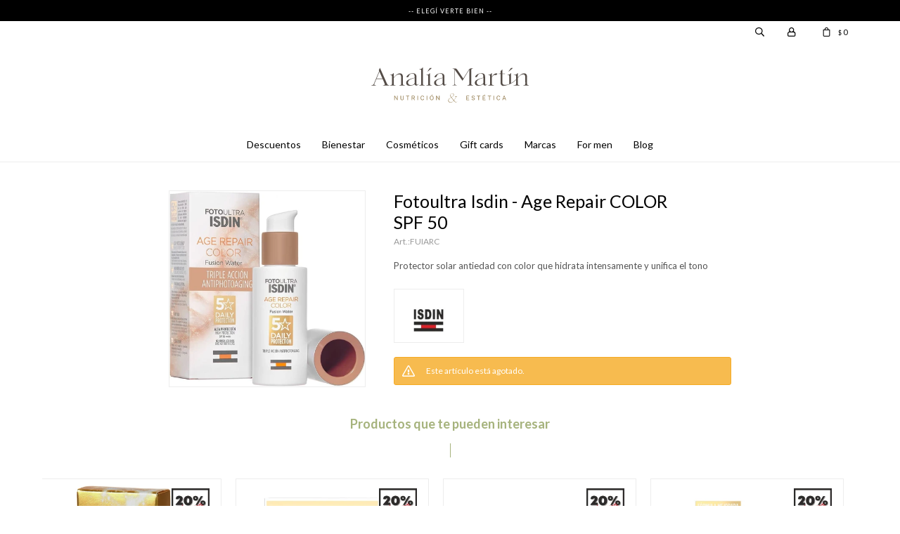

--- FILE ---
content_type: text/html; charset=utf-8
request_url: https://www.analiamartin.com.uy/catalogo/fotoultra-isdin-age-repair-color-spf-50_FUIARC_FUIARC
body_size: 7707
content:
 <!DOCTYPE html> <html lang="es" class="no-js"> <head itemscope itemtype="http://schema.org/WebSite"> <meta charset="utf-8" /> <script> const GOOGLE_MAPS_CHANNEL_ID = '38'; </script> <link rel='preconnect' href='https://f.fcdn.app' /> <link rel='preconnect' href='https://fonts.googleapis.com' /> <link rel='preconnect' href='https://www.facebook.com' /> <link rel='preconnect' href='https://www.google-analytics.com' /> <link rel="dns-prefetch" href="https://cdnjs.cloudflare.com" /> <title itemprop='name'>Fotoultra Isdin - Age Repair COLOR SPF 50 — Analía Martín</title> <meta name="description" content="Protector solar antiedad con color que hidrata intensamente y unifica el tono" /> <meta name="keywords" content="" /> <link itemprop="url" rel="canonical" href="https://www.analiamartin.com.uy/catalogo/fotoultra-isdin-age-repair-color-spf-50_FUIARC_FUIARC" /> <meta property="og:title" content="Fotoultra Isdin - Age Repair COLOR SPF 50 — Analía Martín" /><meta property="og:description" content="Protector solar antiedad con color que hidrata intensamente y unifica el tono" /><meta property="og:type" content="product" /><meta property="og:image" content="https://f.fcdn.app/imgs/df3a1c/www.analiamartin.com.uy/anamuy/4602/webp/catalogo/FUIARC_FUIARC_1/460x460/fotoultra-isdin-age-repair-color-spf-50-fotoultra-isdin-age-repair-color-spf-50.jpg"/><meta property="og:url" content="https://www.analiamartin.com.uy/catalogo/fotoultra-isdin-age-repair-color-spf-50_FUIARC_FUIARC" /><meta property="og:site_name" content="Analía Martín" /> <meta name='twitter:description' content='Protector solar antiedad con color que hidrata intensamente y unifica el tono' /> <meta name='twitter:image' content='https://f.fcdn.app/imgs/df3a1c/www.analiamartin.com.uy/anamuy/4602/webp/catalogo/FUIARC_FUIARC_1/460x460/fotoultra-isdin-age-repair-color-spf-50-fotoultra-isdin-age-repair-color-spf-50.jpg' /> <meta name='twitter:url' content='https://www.analiamartin.com.uy/catalogo/fotoultra-isdin-age-repair-color-spf-50_FUIARC_FUIARC' /> <meta name='twitter:card' content='summary' /> <meta name='twitter:title' content='Fotoultra Isdin - Age Repair COLOR SPF 50 — Analía Martín' /> <script>document.getElementsByTagName('html')[0].setAttribute('class', 'js ' + ('ontouchstart' in window || navigator.msMaxTouchPoints ? 'is-touch' : 'no-touch'));</script> <script> var FN_TC = { M1 : 39.11, M2 : 1 }; </script> <meta id='viewportMetaTag' name="viewport" content="width=device-width, initial-scale=1.0, maximum-scale=1,user-scalable=no"> <link rel="shortcut icon" href="https://f.fcdn.app/assets/commerce/www.analiamartin.com.uy/4f55_aa21/public/web/favicon.ico" /> <link rel="apple-itouch-icon" href="https://f.fcdn.app/assets/commerce/www.analiamartin.com.uy/6025_9cb0/public/web/favicon.png" /> <link rel="preconnect" href="https://fonts.googleapis.com"> <link rel="preconnect" href="https://fonts.gstatic.com" crossorigin> <link href="https://fonts.googleapis.com/css2?family=Lato:wght@300;400;700&display=swap" rel="stylesheet"> <link href="https://f.fcdn.app/assets/commerce/www.analiamartin.com.uy/0000_d74c/s.00170235038251222283035849856834.css" rel="stylesheet"/> <script src="https://f.fcdn.app/assets/commerce/www.analiamartin.com.uy/0000_d74c/s.52365157420190948797424772751286.js"></script> <!--[if lt IE 9]> <script type="text/javascript" src="https://cdnjs.cloudflare.com/ajax/libs/html5shiv/3.7.3/html5shiv.js"></script> <![endif]--> <link rel="manifest" href="https://f.fcdn.app/assets/manifest.json" /> </head> <body id='pgCatalogoDetalle' class='headerMenuFullWidthCenter footer2 headerSubMenuFade buscadorLayer compraSlide compraLeft filtrosFixed fichaMobileFixedActions layout03'> <div data-id="6" data-area="Top" class="banner">-- Elegí verte bien --</div> <script> (function (d, s, id) { var js, fjs = d.getElementsByTagName(s)[0]; if (d.getElementById(id)) return; js = d.createElement(s); js.id = id; js.setAttribute('defer', 'defer'); /* */ js.src = 'https://connect.facebook.net/es_LA/sdk/xfbml.js#xfbml=1&version=v3.0&autoLogAppEvents=1'; /* */ fjs.parentNode.insertBefore(js, fjs); }(document, 'script', 'facebook-jssdk')); </script> <script> window.fbAsyncInit = function () { FB.init({ appId: '573964354040413', autoLogAppEvents: true, xfbml: true, version: 'v3.0' }); }; var FBLogin = new (function () { var $frmLogin = null; var reRequest = false; var setMensajeError = function (msj) { var $frm = getFrmLogin(); if ($frm != null) { var $divMsj = $('.msg.err:first', $frm); if ($divMsj.length == 0) { $divMsj = $('<div class="msg err"><p></p></div>'); $divMsj.insertBefore($('.fld-grp:first', $frm)); } $('p:first', $divMsj).text(msj); } }; var getFrmLogin = function () { if ($frmLogin == null) { $frmLogin = $('#frmLogin'); if ($frmLogin.length == 0) { $frmLogin = null; } } return $frmLogin; }; var login = function () { var opt = { scope: 'public_profile,email' }; if (reRequest === true) { opt.auth_type = 'rerequest'; } FB.login(function (response) { if (response.status === 'connected') { $.ajax({ url: 'https://www.analiamartin.com.uy/ajax?service=login-fb', data: { tk: response.authResponse.accessToken }, dataType: 'json', success: function (json) { if (json.logged == true) { location.href = location.href.replace(/#.*/, ''); } else if (json.scope != undefined) { setMensajeError(json.msj); if (reRequest == false) { reRequest = true; login(); } } } }); } }, opt); }; this.login = function () { login(); }; $(function () { $('body:first').on('click', '.btnLoginFacebook', function (e) { e.preventDefault(); try { FBLogin.login(); } catch (e) { } }); }); })(); </script> <div id="pre"> <div id="wrapper"> <header id="header" role="banner"> <div class="cnt"> <div id="logo"><a href="/"><img src="https://f.fcdn.app/assets/commerce/www.analiamartin.com.uy/63d5_0862/public/web/img/logo.svg" alt="Analía Martín" /></a></div> <nav id="menu" data-fn="fnMainMenu"> <ul class="lst main"> <li class="it new-in"> <a target="_self" href="https://www.analiamartin.com.uy/new-in" class="tit">Descuentos</a> </li> <li class="it bienestar"> <a target="_self" href="https://www.analiamartin.com.uy/bienestar" class="tit">Bienestar</a> <div class="subMenu"> <div class="cnt"> <ul> <li class=" productos"><a target="_self" href="https://www.analiamartin.com.uy/bienestar/productos" class="tit">Productos</a></li> </ul> </div> </div> </li> <li class="it cosmeticos"> <a target="_self" href="https://www.analiamartin.com.uy/cosmeticos" class="tit">Cosméticos</a> <div class="subMenu"> <div class="cnt"> <ul> <li class=" rostro"><a target="_self" href="https://www.analiamartin.com.uy/cosmeticos/rostro" class="tit">Rostro</a></li> <li class=" cuerpo"><a target="_self" href="https://www.analiamartin.com.uy/cosmeticos/cuerpo" class="tit">Cuerpo</a></li> </ul> </div> </div> </li> <li class="it gift-cards"> <a target="_self" href="https://www.analiamartin.com.uy/gift-cards" class="tit">Gift cards</a> <div class="subMenu"> <div class="cnt"> <ul> <li class=" faciales"><a target="_self" href="https://www.analiamartin.com.uy/gift-cards/faciales" class="tit">Faciales</a></li> <li class=" corporales"><a target="_self" href="https://www.analiamartin.com.uy/gift-cards/corporales" class="tit">Corporales</a></li> </ul> </div> </div> </li> <li class="it "> <a target="_self" href="javascript:;" class="tit">Marcas</a> <div class="subMenu"> <div class="cnt"> <ul> <li class=" am-bienestar"><a target="_self" href="https://www.analiamartin.com.uy/am-bienestar" class="tit">AM Bienestar</a></li> <li class=" am-servicios"><a target="_self" href="https://www.analiamartin.com.uy/am-servicios" class="tit">AM Servicios</a></li> <li class=" germaine-de-capuccini"><a target="_self" href="https://www.analiamartin.com.uy/germaine-de-capuccini" class="tit">Germaine de Capuccini</a></li> </ul> </div> </div> </li> <li class="it for-men"> <a target="_self" href="https://www.analiamartin.com.uy/for-men" class="tit">For men</a> </li> <li class="it "> <a target="_self" href="https://www.analiamartin.com.uy/blog" class="tit">Blog</a> </li> </ul> </nav> <div class="toolsItem frmBusqueda" data-version='1'> <button type="button" class="btnItem btnMostrarBuscador"> <span class="ico"></span> <span class="txt"></span> </button> <form action="/catalogo"> <div class="cnt"> <span class="btnCerrar"> <span class="ico"></span> <span class="txt"></span> </span> <label class="lbl"> <b>Buscar productos</b> <input maxlength="48" required="" autocomplete="off" type="search" name="q" placeholder="Buscar productos..." /> </label> <button class="btnBuscar" type="submit"> <span class="ico"></span> <span class="txt"></span> </button> </div> </form> </div> <div class="toolsItem accesoMiCuentaCnt" data-logged="off" data-version='1'> <a href="/mi-cuenta" class="btnItem btnMiCuenta"> <span class="ico"></span> <span class="txt"></span> <span class="usuario"> <span class="nombre"></span> <span class="apellido"></span> </span> </a> <div class="miCuentaMenu"> <ul class="lst"> <li class="it"><a href='/mi-cuenta/mis-datos' class="tit" >Mis datos</a></li> <li class="it"><a href='/mi-cuenta/direcciones' class="tit" >Mis direcciones</a></li> <li class="it"><a href='/mi-cuenta/compras' class="tit" >Mis compras</a></li> <li class="it"><a href='/mi-cuenta/wish-list' class="tit" >Wish List</a></li> <li class="it itSalir"><a href='/salir' class="tit" >Salir</a></li> </ul> </div> </div> <div id="miCompra" data-show="off" data-fn="fnMiCompra" class="toolsItem" data-version="1"> </div> <div id="infoTop"><span class="tel">2714 18 74 - 099 215 510 (whatsapp)</span> <span class="info">Lunes a viernes de 9 a 21 horas y sábados de 9 a 13 horas.</span></div> <a id="btnMainMenuMobile" href="javascript:mainMenuMobile.show();"><span class="ico">&#59421;</span><span class="txt">Menú</span></a> </div> </header> <!-- end:header --> <div data-id="6" data-area="Top" class="banner">-- Elegí verte bien --</div> <div id="central"> <section id="main" role="main"> <div id="fichaProducto" class="" data-tit="Fotoultra Isdin - Age Repair COLOR SPF 50" data-totImagenes="1" data-agotado="on"> <div class="cnt"> <div id="imagenes"> <img loading='lazy' src='//f.fcdn.app/imgs/df3a1c/www.analiamartin.com.uy/anamuy/4602/webp/catalogo/FUIARC_FUIARC_1/460x460/fotoultra-isdin-age-repair-color-spf-50-fotoultra-isdin-age-repair-color-spf-50.jpg' alt='Fotoultra Isdin - Age Repair COLOR SPF 50 Fotoultra Isdin - Age Repair COLOR SPF 50' width='460' height='460' /> </div> <div class="hdr"> <h1 class="tit">Fotoultra Isdin - Age Repair COLOR SPF 50</h1> <div class="cod">FUIARC</div> </div> <div class="desc"> <p>Protector solar antiedad con color que hidrata intensamente y unifica el tono</p> </div> <div style="display: none;" id="_jsonDataFicha_"> {"sku":{"fen":"1:FUIARC:FUIARC:U:1","com":"FUIARC::U"},"producto":{"codigo":"FUIARC","nombre":"Fotoultra Isdin - Age Repair COLOR SPF 50","categoria":"Cosm\u00e9ticos > Rostro","marca":"ISDIN"},"variante":{"codigo":"FUIARC","codigoCompleto":"FUIARCFUIARC","nombre":"Fotoultra Isdin - Age Repair COLOR SPF 50","nombreCompleto":"Fotoultra Isdin - Age Repair COLOR SPF 50","img":{"u":"\/\/f.fcdn.app\/imgs\/a97514\/www.analiamartin.com.uy\/anamuy\/4602\/webp\/catalogo\/FUIARC_FUIARC_1\/1024-1024\/fotoultra-isdin-age-repair-color-spf-50-fotoultra-isdin-age-repair-color-spf-50.jpg"},"url":"https:\/\/www.analiamartin.com.uy\/catalogo\/fotoultra-isdin-age-repair-color-spf-50_FUIARC_FUIARC","tieneStock":false,"ordenVariante":"999"},"nomPresentacion":"Talle \u00fanico","nombre":"Fotoultra Isdin - Age Repair COLOR SPF 50","nombreCompleto":"Fotoultra Isdin - Age Repair COLOR SPF 50","precioMonto":4425,"moneda":{"nom":"M1","nro":858,"cod":"UYU","sim":"$"},"sale":false,"outlet":false,"nuevo":false,"carac":{"objetivo":"Hidrataci\u00f3n, Rejuvenecimiento","presentacion":"Emulsi\u00f3n","proteccion":"50, Con color"}} </div> <div class="logoMarca"><img loading='lazy' src='//f.fcdn.app/imgs/961e93/www.analiamartin.com.uy/anamuy/a1d6/webp/marcas/isdin/100x70/isdin' alt='ISDIN' width='100' height='70' /></div> <div class="msg warn"> <p>Este artículo está agotado.</p> </div> </div> <div class="nav" id="blkProductosRelacionados" data-fn="fnSwiperSlider" data-breakpoints-slides='[2,3,4]' data-breakpoints-spacing='[10,15,20]'> <div class="swiper blkProductos"> <div class="hdr"> <div class="tit">Productos que te pueden interesar</div> </div> <div class="cnt"> <div class='articleList aListProductos ' data-tot='6' data-totAbs='0' data-cargarVariantes='0'><div class='it rebajado descuento' data-disp='1' data-codProd='IF' data-codVar='IF' data-im='//f.fcdn.app/assets/nd.png'><div class='cnt'><a class="img" href="https://www.analiamartin.com.uy/catalogo/isdin-instant-flash-1-unidad_IF_IF" title="ISDIN Instant Flash 1 unidad"> <div class="cocardas"><div class="ctm"><div class="ico promo promo70" data-id="70"><img loading='lazy' src='//f.fcdn.app/imgs/52d9a5/www.analiamartin.com.uy/anamuy/574d/webp/promociones/195/100-100/2-1.png' alt='ISDIN 20% OFF' /><span class="por fn-hidden"><span class=int>20</span></span></div></div></div> <img loading='lazy' src='//f.fcdn.app/imgs/e1aad7/www.analiamartin.com.uy/anamuy/878f/webp/catalogo/IF_IF_1/460x460/isdin-instant-flash-1-unidad-isdin-instant-flash-1-unidad.jpg' alt='ISDIN Instant Flash 1 unidad ISDIN Instant Flash 1 unidad' width='460' height='460' /> <span data-fn="fnLoadImg" data-src="//f.fcdn.app/imgs/344e51/www.analiamartin.com.uy/anamuy/c9a8/webp/catalogo/IF_IF_2/460x460/isdin-instant-flash-1-unidad-isdin-instant-flash-1-unidad.jpg" data-alt="" data-w="460" data-h="460"></span> </a> <div class="info"> <a class="tit" href="https://www.analiamartin.com.uy/catalogo/isdin-instant-flash-1-unidad_IF_IF" title="ISDIN Instant Flash 1 unidad">ISDIN Instant Flash 1 unidad</a> <div class="precios"> <strong class="precio venta"><span class="sim">$</span> <span class="monto">1.352</span></strong> <del class="precio lista"><span class="sim">$</span> <span class="monto">1.690</span></del> </div> <span class="porcRebaja"><span class="aux"><span class=int>20</span></span></span> <!--<button class="btn btn01 btnComprar" onclick="miCompra.agregarArticulo('1:IF:IF:U:1',1)" data-sku="1:IF:IF:U:1"><span></span></button>--> <div class="variantes"></div> <!--<div class="marca">ISDIN</div>--> <!--<div class="desc">Sérum con efecto lifting inmediato que reduce los signos de la fatiga</div>--> </div><input type="hidden" class="json" style="display:none" value="{&quot;sku&quot;:{&quot;fen&quot;:&quot;1:IF:IF:U:1&quot;,&quot;com&quot;:&quot;IF::U&quot;},&quot;producto&quot;:{&quot;codigo&quot;:&quot;IF&quot;,&quot;nombre&quot;:&quot;ISDIN Instant Flash 1 unidad&quot;,&quot;categoria&quot;:&quot;Cosm\u00e9ticos &gt; Rostro&quot;,&quot;marca&quot;:&quot;ISDIN&quot;},&quot;variante&quot;:{&quot;codigo&quot;:&quot;IF&quot;,&quot;codigoCompleto&quot;:&quot;IFIF&quot;,&quot;nombre&quot;:&quot;ISDIN Instant Flash 1 unidad&quot;,&quot;nombreCompleto&quot;:&quot;ISDIN Instant Flash 1 unidad&quot;,&quot;img&quot;:{&quot;u&quot;:&quot;\/\/f.fcdn.app\/imgs\/64c852\/www.analiamartin.com.uy\/anamuy\/878f\/webp\/catalogo\/IF_IF_1\/1024-1024\/isdin-instant-flash-1-unidad-isdin-instant-flash-1-unidad.jpg&quot;},&quot;url&quot;:&quot;https:\/\/www.analiamartin.com.uy\/catalogo\/isdin-instant-flash-1-unidad_IF_IF&quot;,&quot;tieneStock&quot;:false,&quot;ordenVariante&quot;:&quot;999&quot;},&quot;nomPresentacion&quot;:&quot;Talle \u00fanico&quot;,&quot;nombre&quot;:&quot;ISDIN Instant Flash 1 unidad&quot;,&quot;nombreCompleto&quot;:&quot;ISDIN Instant Flash 1 unidad&quot;,&quot;precioMonto&quot;:1352,&quot;moneda&quot;:{&quot;nom&quot;:&quot;M1&quot;,&quot;nro&quot;:858,&quot;cod&quot;:&quot;UYU&quot;,&quot;sim&quot;:&quot;$&quot;},&quot;sale&quot;:false,&quot;outlet&quot;:false,&quot;nuevo&quot;:false}" /></div></div><div class='it rebajado descuento' data-disp='1' data-codProd='ifcfi' data-codVar='ifcfi' data-im='//f.fcdn.app/assets/nd.png'><div class='cnt'><a class="img" href="https://www.analiamartin.com.uy/catalogo/isdinceutics-flavo-c-forte-isdin_ifcfi_ifcfi" title="Isdinceutics Flavo-C Forte - ISDIN"> <div class="cocardas"><div class="ctm"><div class="ico promo promo70" data-id="70"><img loading='lazy' src='//f.fcdn.app/imgs/52d9a5/www.analiamartin.com.uy/anamuy/574d/webp/promociones/195/100-100/2-1.png' alt='ISDIN 20% OFF' /><span class="por fn-hidden"><span class=int>20</span></span></div></div></div> <img loading='lazy' src='//f.fcdn.app/imgs/cdc8ef/www.analiamartin.com.uy/anamuy/eadc/webp/catalogo/ifcfi_ifcfi_1/460x460/isdinceutics-flavo-c-forte-isdin-isdinceutics-flavo-c-forte-isdin.jpg' alt='Isdinceutics Flavo-C Forte - ISDIN Isdinceutics Flavo-C Forte - ISDIN' width='460' height='460' /> </a> <div class="info"> <a class="tit" href="https://www.analiamartin.com.uy/catalogo/isdinceutics-flavo-c-forte-isdin_ifcfi_ifcfi" title="Isdinceutics Flavo-C Forte - ISDIN">Isdinceutics Flavo-C Forte - ISDIN</a> <div class="precios"> <strong class="precio venta"><span class="sim">$</span> <span class="monto">4.186</span></strong> <del class="precio lista"><span class="sim">$</span> <span class="monto">5.233</span></del> </div> <span class="porcRebaja"><span class="aux"><span class=int>20</span></span></span> <!--<button class="btn btn01 btnComprar" onclick="miCompra.agregarArticulo('1:ifcfi:ifcfi:U:1',1)" data-sku="1:ifcfi:ifcfi:U:1"><span></span></button>--> <div class="variantes"></div> <!--<div class="marca">ISDIN</div>--> <!--<div class="desc">Sérum con 15% de vitamina C pura y fresca</div>--> </div><input type="hidden" class="json" style="display:none" value="{&quot;sku&quot;:{&quot;fen&quot;:&quot;1:ifcfi:ifcfi:U:1&quot;,&quot;com&quot;:&quot;ifcfi::U&quot;},&quot;producto&quot;:{&quot;codigo&quot;:&quot;ifcfi&quot;,&quot;nombre&quot;:&quot;Isdinceutics Flavo-C Forte - ISDIN&quot;,&quot;categoria&quot;:&quot;Cosm\u00e9ticos &gt; Rostro&quot;,&quot;marca&quot;:&quot;ISDIN&quot;},&quot;variante&quot;:{&quot;codigo&quot;:&quot;ifcfi&quot;,&quot;codigoCompleto&quot;:&quot;ifcfiifcfi&quot;,&quot;nombre&quot;:&quot;Isdinceutics Flavo-C Forte - ISDIN&quot;,&quot;nombreCompleto&quot;:&quot;Isdinceutics Flavo-C Forte - ISDIN&quot;,&quot;img&quot;:{&quot;u&quot;:&quot;\/\/f.fcdn.app\/imgs\/7a063e\/www.analiamartin.com.uy\/anamuy\/eadc\/webp\/catalogo\/ifcfi_ifcfi_1\/1024-1024\/isdinceutics-flavo-c-forte-isdin-isdinceutics-flavo-c-forte-isdin.jpg&quot;},&quot;url&quot;:&quot;https:\/\/www.analiamartin.com.uy\/catalogo\/isdinceutics-flavo-c-forte-isdin_ifcfi_ifcfi&quot;,&quot;tieneStock&quot;:false,&quot;ordenVariante&quot;:&quot;999&quot;},&quot;nomPresentacion&quot;:&quot;Talle \u00fanico&quot;,&quot;nombre&quot;:&quot;Isdinceutics Flavo-C Forte - ISDIN&quot;,&quot;nombreCompleto&quot;:&quot;Isdinceutics Flavo-C Forte - ISDIN&quot;,&quot;precioMonto&quot;:4186,&quot;moneda&quot;:{&quot;nom&quot;:&quot;M1&quot;,&quot;nro&quot;:858,&quot;cod&quot;:&quot;UYU&quot;,&quot;sim&quot;:&quot;$&quot;},&quot;sale&quot;:false,&quot;outlet&quot;:false,&quot;nuevo&quot;:false}" /></div></div><div class='it rebajado descuento grp6' data-disp='1' data-codProd='IFFWSPF50' data-codVar='IFFWSPF50' data-im='//f.fcdn.app/assets/nd.png'><div class='cnt'><a class="img" href="https://www.analiamartin.com.uy/catalogo/fotoprotector-fusion-water-spf-50-isdin_IFFWSPF50_IFFWSPF50" title="Fotoprotector Fusion Water SPF 50 - ISDIN"> <div class="cocardas"><div class="ctm"><div class="ico promo promo70" data-id="70"><img loading='lazy' src='//f.fcdn.app/imgs/52d9a5/www.analiamartin.com.uy/anamuy/574d/webp/promociones/195/100-100/2-1.png' alt='ISDIN 20% OFF' /><span class="por fn-hidden"><span class=int>20</span></span></div></div></div> <img loading='lazy' src='//f.fcdn.app/imgs/940193/www.analiamartin.com.uy/anamuy/9177/webp/catalogo/IFFWSPF50_IFFWSPF50_1/460x460/fotoprotector-fusion-water-spf-50-isdin-fotoprotector-fusion-water-spf-50-isdin.jpg' alt='Fotoprotector Fusion Water SPF 50 - ISDIN Fotoprotector Fusion Water SPF 50 - ISDIN' width='460' height='460' /> </a> <div class="info"> <a class="tit" href="https://www.analiamartin.com.uy/catalogo/fotoprotector-fusion-water-spf-50-isdin_IFFWSPF50_IFFWSPF50" title="Fotoprotector Fusion Water SPF 50 - ISDIN">Fotoprotector Fusion Water SPF 50 - ISDIN</a> <div class="precios"> <strong class="precio venta"><span class="sim">$</span> <span class="monto">2.152</span></strong> <del class="precio lista"><span class="sim">$</span> <span class="monto">2.690</span></del> </div> <span class="porcRebaja"><span class="aux"><span class=int>20</span></span></span> <!--<button class="btn btn01 btnComprar" onclick="miCompra.agregarArticulo('1:IFFWSPF50:IFFWSPF50:U:1',1)" data-sku="1:IFFWSPF50:IFFWSPF50:U:1"><span></span></button>--> <div class="variantes"></div> <!--<div class="marca">ISDIN</div>--> <!--<div class="desc">Protector solar facial ligero</div>--> </div><input type="hidden" class="json" style="display:none" value="{&quot;sku&quot;:{&quot;fen&quot;:&quot;1:IFFWSPF50:IFFWSPF50:U:1&quot;,&quot;com&quot;:&quot;IFFWSPF50::U&quot;},&quot;producto&quot;:{&quot;codigo&quot;:&quot;IFFWSPF50&quot;,&quot;nombre&quot;:&quot;Fotoprotector Fusion Water SPF 50 - ISDIN&quot;,&quot;categoria&quot;:&quot;Cosm\u00e9ticos &gt; Rostro&quot;,&quot;marca&quot;:&quot;ISDIN&quot;},&quot;variante&quot;:{&quot;codigo&quot;:&quot;IFFWSPF50&quot;,&quot;codigoCompleto&quot;:&quot;IFFWSPF50IFFWSPF50&quot;,&quot;nombre&quot;:&quot;Fotoprotector Fusion Water SPF 50 - ISDIN&quot;,&quot;nombreCompleto&quot;:&quot;Fotoprotector Fusion Water SPF 50 - ISDIN&quot;,&quot;img&quot;:{&quot;u&quot;:&quot;\/\/f.fcdn.app\/imgs\/420060\/www.analiamartin.com.uy\/anamuy\/9177\/webp\/catalogo\/IFFWSPF50_IFFWSPF50_1\/1024-1024\/fotoprotector-fusion-water-spf-50-isdin-fotoprotector-fusion-water-spf-50-isdin.jpg&quot;},&quot;url&quot;:&quot;https:\/\/www.analiamartin.com.uy\/catalogo\/fotoprotector-fusion-water-spf-50-isdin_IFFWSPF50_IFFWSPF50&quot;,&quot;tieneStock&quot;:false,&quot;ordenVariante&quot;:&quot;999&quot;},&quot;nomPresentacion&quot;:&quot;Talle \u00fanico&quot;,&quot;nombre&quot;:&quot;Fotoprotector Fusion Water SPF 50 - ISDIN&quot;,&quot;nombreCompleto&quot;:&quot;Fotoprotector Fusion Water SPF 50 - ISDIN&quot;,&quot;precioMonto&quot;:2152,&quot;moneda&quot;:{&quot;nom&quot;:&quot;M1&quot;,&quot;nro&quot;:858,&quot;cod&quot;:&quot;UYU&quot;,&quot;sim&quot;:&quot;$&quot;},&quot;sale&quot;:false,&quot;outlet&quot;:false,&quot;nuevo&quot;:false}" /></div></div><div class='it rebajado descuento grp6' data-disp='1' data-codProd='IFFWC50FPS' data-codVar='IFFWC50FPS' data-im='//f.fcdn.app/assets/nd.png'><div class='cnt'><a class="img" href="https://www.analiamartin.com.uy/catalogo/fotoprotector-fusion-water-color-50-fps-isdin_IFFWC50FPS_IFFWC50FPS" title="Fotoprotector Fusion Water Color 50 FPS - ISDIN"> <div class="cocardas"><div class="ctm"><div class="ico promo promo70" data-id="70"><img loading='lazy' src='//f.fcdn.app/imgs/52d9a5/www.analiamartin.com.uy/anamuy/574d/webp/promociones/195/100-100/2-1.png' alt='ISDIN 20% OFF' /><span class="por fn-hidden"><span class=int>20</span></span></div></div></div> <img loading='lazy' src='//f.fcdn.app/imgs/c4e058/www.analiamartin.com.uy/anamuy/88a2/webp/catalogo/IFFWC50FPS_IFFWC50FPS_1/460x460/fotoprotector-fusion-water-color-50-fps-isdin-fotoprotector-fusion-water-color-50-fps-isdin.jpg' alt='Fotoprotector Fusion Water Color 50 FPS - ISDIN Fotoprotector Fusion Water Color 50 FPS - ISDIN' width='460' height='460' /> </a> <div class="info"> <a class="tit" href="https://www.analiamartin.com.uy/catalogo/fotoprotector-fusion-water-color-50-fps-isdin_IFFWC50FPS_IFFWC50FPS" title="Fotoprotector Fusion Water Color 50 FPS - ISDIN">Fotoprotector Fusion Water Color 50 FPS - ISDIN</a> <div class="precios"> <strong class="precio venta"><span class="sim">$</span> <span class="monto">2.152</span></strong> <del class="precio lista"><span class="sim">$</span> <span class="monto">2.690</span></del> </div> <span class="porcRebaja"><span class="aux"><span class=int>20</span></span></span> <!--<button class="btn btn01 btnComprar" onclick="miCompra.agregarArticulo('1:IFFWC50FPS:IFFWC50FPS:U:1',1)" data-sku="1:IFFWC50FPS:IFFWC50FPS:U:1"><span></span></button>--> <div class="variantes"></div> <!--<div class="marca">ISDIN</div>--> <!--<div class="desc">Protector solar facial con color.</div>--> </div><input type="hidden" class="json" style="display:none" value="{&quot;sku&quot;:{&quot;fen&quot;:&quot;1:IFFWC50FPS:IFFWC50FPS:U:1&quot;,&quot;com&quot;:&quot;IFFWC50FPS::U&quot;},&quot;producto&quot;:{&quot;codigo&quot;:&quot;IFFWC50FPS&quot;,&quot;nombre&quot;:&quot;Fotoprotector Fusion Water Color 50 FPS - ISDIN&quot;,&quot;categoria&quot;:&quot;Cosm\u00e9ticos &gt; Rostro&quot;,&quot;marca&quot;:&quot;ISDIN&quot;},&quot;variante&quot;:{&quot;codigo&quot;:&quot;IFFWC50FPS&quot;,&quot;codigoCompleto&quot;:&quot;IFFWC50FPSIFFWC50FPS&quot;,&quot;nombre&quot;:&quot;Fotoprotector Fusion Water Color 50 FPS - ISDIN&quot;,&quot;nombreCompleto&quot;:&quot;Fotoprotector Fusion Water Color 50 FPS - ISDIN&quot;,&quot;img&quot;:{&quot;u&quot;:&quot;\/\/f.fcdn.app\/imgs\/264209\/www.analiamartin.com.uy\/anamuy\/88a2\/webp\/catalogo\/IFFWC50FPS_IFFWC50FPS_1\/1024-1024\/fotoprotector-fusion-water-color-50-fps-isdin-fotoprotector-fusion-water-color-50-fps-isdin.jpg&quot;},&quot;url&quot;:&quot;https:\/\/www.analiamartin.com.uy\/catalogo\/fotoprotector-fusion-water-color-50-fps-isdin_IFFWC50FPS_IFFWC50FPS&quot;,&quot;tieneStock&quot;:false,&quot;ordenVariante&quot;:&quot;999&quot;},&quot;nomPresentacion&quot;:&quot;Talle \u00fanico&quot;,&quot;nombre&quot;:&quot;Fotoprotector Fusion Water Color 50 FPS - ISDIN&quot;,&quot;nombreCompleto&quot;:&quot;Fotoprotector Fusion Water Color 50 FPS - ISDIN&quot;,&quot;precioMonto&quot;:2152,&quot;moneda&quot;:{&quot;nom&quot;:&quot;M1&quot;,&quot;nro&quot;:858,&quot;cod&quot;:&quot;UYU&quot;,&quot;sim&quot;:&quot;$&quot;},&quot;sale&quot;:false,&quot;outlet&quot;:false,&quot;nuevo&quot;:false}" /></div></div><div class='it' data-disp='1' data-codProd='CDOSDTL' data-codVar='CDOSDTL' data-im='//f.fcdn.app/assets/nd.png'><div class='cnt'><a class="img" href="https://www.analiamartin.com.uy/catalogo/timexpert-lift-in-contorno-de-ojos-suprema-definicion_CDOSDTL_CDOSDTL" title="Timexpert Lift (IN) - Contorno de ojos Suprema Definicion"> <div class="cocardas"></div> <img loading='lazy' src='//f.fcdn.app/imgs/3b834b/www.analiamartin.com.uy/anamuy/e1d5/webp/catalogo/CDOSDTL_CDOSDTL_1/460x460/timexpert-lift-in-contorno-de-ojos-suprema-definicion-timexpert-lift-in-contorno-de-ojos-suprema-definicion.jpg' alt='Timexpert Lift (IN) - Contorno de ojos Suprema Definicion Timexpert Lift (IN) - Contorno de ojos Suprema Definicion' width='460' height='460' /> </a> <div class="info"> <a class="tit" href="https://www.analiamartin.com.uy/catalogo/timexpert-lift-in-contorno-de-ojos-suprema-definicion_CDOSDTL_CDOSDTL" title="Timexpert Lift (IN) - Contorno de ojos Suprema Definicion">Timexpert Lift (IN) - Contorno de ojos Suprema Definicion</a> <div class="precios"> <strong class="precio venta"><span class="sim">$</span> <span class="monto">4.000</span></strong> </div> <!--<button class="btn btn01 btnComprar" onclick="miCompra.agregarArticulo('1:CDOSDTL:CDOSDTL:U:1',1)" data-sku="1:CDOSDTL:CDOSDTL:U:1"><span></span></button>--> <div class="variantes"></div> <!--<div class="marca">Germaine de Capuccini</div>--> <!--<div class="desc"></div>--> </div><input type="hidden" class="json" style="display:none" value="{&quot;sku&quot;:{&quot;fen&quot;:&quot;1:CDOSDTL:CDOSDTL:U:1&quot;,&quot;com&quot;:&quot;CDOSDTL::U&quot;},&quot;producto&quot;:{&quot;codigo&quot;:&quot;CDOSDTL&quot;,&quot;nombre&quot;:&quot;Timexpert Lift (IN) - Contorno de ojos Suprema Definicion&quot;,&quot;categoria&quot;:&quot;Cosm\u00e9ticos &gt; Rostro&quot;,&quot;marca&quot;:&quot;Germaine de Capuccini&quot;},&quot;variante&quot;:{&quot;codigo&quot;:&quot;CDOSDTL&quot;,&quot;codigoCompleto&quot;:&quot;CDOSDTLCDOSDTL&quot;,&quot;nombre&quot;:&quot;Timexpert Lift (IN) - Contorno de ojos Suprema Definicion&quot;,&quot;nombreCompleto&quot;:&quot;Timexpert Lift (IN) - Contorno de ojos Suprema Definicion&quot;,&quot;img&quot;:{&quot;u&quot;:&quot;\/\/f.fcdn.app\/imgs\/362f8d\/www.analiamartin.com.uy\/anamuy\/e1d5\/webp\/catalogo\/CDOSDTL_CDOSDTL_1\/1024-1024\/timexpert-lift-in-contorno-de-ojos-suprema-definicion-timexpert-lift-in-contorno-de-ojos-suprema-definicion.jpg&quot;},&quot;url&quot;:&quot;https:\/\/www.analiamartin.com.uy\/catalogo\/timexpert-lift-in-contorno-de-ojos-suprema-definicion_CDOSDTL_CDOSDTL&quot;,&quot;tieneStock&quot;:false,&quot;ordenVariante&quot;:&quot;999&quot;},&quot;nomPresentacion&quot;:&quot;Talle \u00fanico&quot;,&quot;nombre&quot;:&quot;Timexpert Lift (IN) - Contorno de ojos Suprema Definicion&quot;,&quot;nombreCompleto&quot;:&quot;Timexpert Lift (IN) - Contorno de ojos Suprema Definicion&quot;,&quot;precioMonto&quot;:4000,&quot;moneda&quot;:{&quot;nom&quot;:&quot;M1&quot;,&quot;nro&quot;:858,&quot;cod&quot;:&quot;UYU&quot;,&quot;sim&quot;:&quot;$&quot;},&quot;sale&quot;:false,&quot;outlet&quot;:false,&quot;nuevo&quot;:false}" /></div></div><div class='it rebajado' data-disp='1' data-codProd='DL' data-codVar='DL' data-im='//f.fcdn.app/assets/nd.png'><div class='cnt'><a class="img" href="https://www.analiamartin.com.uy/catalogo/dabalash_DL_DL" title="DabaLash"> <div class="cocardas"></div> <img loading='lazy' src='//f.fcdn.app/imgs/f5cbac/www.analiamartin.com.uy/anamuy/8239/webp/catalogo/DL_DL_1/460x460/dabalash-dabalash.jpg' alt='DabaLash DabaLash' width='460' height='460' /> <span data-fn="fnLoadImg" data-src="//f.fcdn.app/imgs/8baf7e/www.analiamartin.com.uy/anamuy/6b4e/webp/catalogo/DL_DL_2/460x460/dabalash-dabalash.jpg" data-alt="" data-w="460" data-h="460"></span> </a> <div class="info"> <a class="tit" href="https://www.analiamartin.com.uy/catalogo/dabalash_DL_DL" title="DabaLash">DabaLash</a> <div class="precios"> <strong class="precio venta"><span class="sim">$</span> <span class="monto">4.050</span></strong> <del class="precio lista"><span class="sim">$</span> <span class="monto">4.500</span></del> </div> <span class="porcRebaja"><span class="aux"><span class=int>10</span></span></span> <!--<button class="btn btn01 btnComprar" onclick="miCompra.agregarArticulo('1:DL:DL:U:1',1)" data-sku="1:DL:DL:U:1"><span></span></button>--> <div class="variantes"></div> <!--<div class="marca">DabaLash</div>--> <!--<div class="desc">Dabalash es un gel que estimula el crecimiento de pestañas y cejas, actuando sobre el folículo.</div>--> </div><input type="hidden" class="json" style="display:none" value="{&quot;sku&quot;:{&quot;fen&quot;:&quot;1:DL:DL:U:1&quot;,&quot;com&quot;:&quot;DL::U&quot;},&quot;producto&quot;:{&quot;codigo&quot;:&quot;DL&quot;,&quot;nombre&quot;:&quot;DabaLash&quot;,&quot;categoria&quot;:&quot;Cosm\u00e9ticos &gt; Rostro&quot;,&quot;marca&quot;:&quot;DabaLash&quot;},&quot;variante&quot;:{&quot;codigo&quot;:&quot;DL&quot;,&quot;codigoCompleto&quot;:&quot;DLDL&quot;,&quot;nombre&quot;:&quot;DabaLash&quot;,&quot;nombreCompleto&quot;:&quot;DabaLash&quot;,&quot;img&quot;:{&quot;u&quot;:&quot;\/\/f.fcdn.app\/imgs\/bc99e5\/www.analiamartin.com.uy\/anamuy\/8239\/webp\/catalogo\/DL_DL_1\/1024-1024\/dabalash-dabalash.jpg&quot;},&quot;url&quot;:&quot;https:\/\/www.analiamartin.com.uy\/catalogo\/dabalash_DL_DL&quot;,&quot;tieneStock&quot;:false,&quot;ordenVariante&quot;:&quot;999&quot;},&quot;nomPresentacion&quot;:&quot;Talle \u00fanico&quot;,&quot;nombre&quot;:&quot;DabaLash&quot;,&quot;nombreCompleto&quot;:&quot;DabaLash&quot;,&quot;precioMonto&quot;:4050,&quot;moneda&quot;:{&quot;nom&quot;:&quot;M1&quot;,&quot;nro&quot;:858,&quot;cod&quot;:&quot;UYU&quot;,&quot;sim&quot;:&quot;$&quot;},&quot;sale&quot;:false,&quot;outlet&quot;:false,&quot;nuevo&quot;:false}" /></div></div></div> </div> </div> </div> </div> <div style="display:none;" itemscope itemtype="http://schema.org/Product"> <span itemprop="brand">ISDIN</span> <span itemprop="name">Fotoultra Isdin - Age Repair COLOR SPF 50</span> <img itemprop="image" src="//f.fcdn.app/imgs/e5af56/www.analiamartin.com.uy/anamuy/4602/webp/catalogo/FUIARC_FUIARC_1/1920-1200/fotoultra-isdin-age-repair-color-spf-50-fotoultra-isdin-age-repair-color-spf-50.jpg" alt="Fotoultra Isdin - Age Repair COLOR SPF 50 " /> <span itemprop="description">Protector solar antiedad con color que hidrata intensamente y unifica el tono</span> <span itemprop="sku">FUIARCFUIARC</span> <link itemprop="itemCondition" href="http://schema.org/NewCondition"/> <span itemprop="offers" itemscope itemtype="http://schema.org/Offer"> <meta itemprop="priceCurrency" content="UYU"/> <meta itemprop="price" content="4425"> <meta itemprop="priceValidUntil" content=""> <link itemprop="itemCondition" href="http://schema.org/NewCondition"/> <link itemprop="availability" href="http://schema.org/OutOfStock"/> <span itemprop="url">https://www.analiamartin.com.uy/catalogo/fotoultra-isdin-age-repair-color-spf-50_FUIARC_FUIARC</span> </span> </div> </section> <!-- end:main --> </div> <!-- end:central --> <footer id="footer"> <div class="cnt"> <!----> <div id="historialArtVistos" data-show="off"> </div> <div class="ftrContent"> <div class="datosContacto"> <address> <span class="telefono">2714 18 74 - 099 215 510 (whatsapp)</span> <span class="direccion">Bulevar España 2420 entre Bulevar Artigas y Prudencio Vázquez y Vega., Montevideo</span> <span class="email">info@analiamartin.com.uy</span> <span class="horario">Lunes a viernes de 9 a 21 horas y sábados de 9 a 13 horas.</span> </address> </div> <div class="blk blkSeo"> <div class="hdr"> <div class="tit">Menú SEO</div> </div> <div class="cnt"> <ul class="lst"> </ul> </div> </div> <div class="blk blkEmpresa"> <div class="hdr"> <div class="tit">Empresa</div> </div> <div class="cnt"> <ul class="lst"> <li class="it "><a target="_self" class="tit" href="https://www.analiamartin.com.uy/nosotros">Nosotros</a></li> <li class="it "><a target="_self" class="tit" href="https://www.analiamartin.com.uy/tiendas">Clínica</a></li> <li class="it "><a target="_self" class="tit" href="https://www.analiamartin.com.uy/contacto">Contacto</a></li> <li class="it "><a target="_self" class="tit" href="https://www.analiamartin.com.uy/trabaja-con-nosotros">Trabaja con nosotros</a></li> </ul> </div> </div> <div class="blk blkCompra"> <div class="hdr"> <div class="tit">Compra</div> </div> <div class="cnt"> <ul class="lst"> <li class="it "><a target="_self" class="tit" href="https://www.analiamartin.com.uy/como-comprar">Como comprar</a></li> <li class="it "><a target="_self" class="tit" href="https://www.analiamartin.com.uy/condiciones-de-compra">Condiciones de compra</a></li> <li class="it "><a target="_self" class="tit" href="https://www.analiamartin.com.uy/terminos-condiciones">Términos y condiciones</a></li> <li class="it "><a target="_self" class="tit" href="https://www.analiamartin.com.uy/envios-y-devoluciones">Envíos y devoluciones</a></li> </ul> </div> </div> <div class="blk blkCuenta"> <div class="hdr"> <div class="tit">Mi Cuenta</div> </div> <div class="cnt"> <ul class="lst"> <li class="it "><a target="_self" class="tit" href="https://www.analiamartin.com.uy/mi-cuenta">Mi cuenta</a></li> <li class="it "><a target="_self" class="tit" href="https://www.analiamartin.com.uy/mi-cuenta/compras">Mis compras</a></li> <li class="it "><a target="_self" class="tit" href="https://www.analiamartin.com.uy/mi-cuenta/direcciones">Mis direcciones</a></li> <li class="it "><a target="_self" class="tit" href="https://www.analiamartin.com.uy/mi-cuenta/wish-list">Wish List</a></li> </ul> </div> </div> <div class="blk blkNewsletter"> <div class="hdr"> <div class="tit">¡Suscribite y recibí todas nuestras novedades!</div> </div> <div class="cnt"> <form class="frmNewsletter" action="/ajax?service=registro-newsletter"> <div class="fld-grp"> <div class="fld fldNombre"> <label class="lbl"><b>Nombre</b><input type="text" name="nombre" placeholder="Ingresa tu nombre" /></label> </div> <div class="fld fldApellido"> <label class="lbl"><b>Apellido</b><input type="text" name="apellido" placeholder="Ingresa tu apellido" /></label> </div> <div class="fld fldEmail"> <label class="lbl"><b>E-mail</b><input type="email" name="email" required placeholder="Ingresa tu e-mail" /></label> </div> </div> <div class="actions"> <button type="submit" class="btn btnSuscribirme"><span>Suscribirme</span></button> </div> </form> <ul class="lst lstRedesSociales"> <li class="it facebook"><a href="https://www.facebook.com/amnutricionyestetica/ " target="_blank" rel="external"><span class="ico">&#59392;</span><span class="txt">Facebook</span></a></li> <li class="it instagram"><a href="https://www.instagram.com/amnutricionyestetica/?hl=es " target="_blank" rel="external"><span class="ico">&#59396;</span><span class="txt">Instagram</span></a></li> </ul> </div> </div> <div class="sellos"> <div class="blk blkMediosDePago"> <div class="hdr"> <div class="tit">Compr? online con:</div> </div> <div class='cnt'> <ul class='lst lstMediosDePago'> <li class='it bandes'><img src="https://f.fcdn.app/logos/n/bandes.svg" alt="bandes" height="20" /></li> <li class='it bbvanet'><img src="https://f.fcdn.app/logos/n/bbvanet.svg" alt="bbvanet" height="20" /></li> <li class='it ebrou'><img src="https://f.fcdn.app/logos/n/ebrou.svg" alt="ebrou" height="20" /></li> <li class='it heritage'><img src="https://f.fcdn.app/logos/n/heritage.svg" alt="heritage" height="20" /></li> <li class='it master'><img src="https://f.fcdn.app/logos/n/master.svg" alt="master" height="20" /></li> <li class='it oca'><img src="https://f.fcdn.app/logos/n/oca.svg" alt="oca" height="20" /></li> <li class='it santandersupernet'><img src="https://f.fcdn.app/logos/n/santandersupernet.svg" alt="santandersupernet" height="20" /></li> <li class='it scotiabank'><img src="https://f.fcdn.app/logos/n/scotiabank.svg" alt="scotiabank" height="20" /></li> <li class='it visa'><img src="https://f.fcdn.app/logos/n/visa.svg" alt="visa" height="20" /></li> </ul> </div> </div> <div class="blk blkMediosDeEnvio"> <div class="hdr"> <div class="tit">Entrega:</div> </div> <div class='cnt'> <ul class="lst lstMediosDeEnvio"> </ul> </div> </div> </div> <div class="extras"> <div class="copy">&COPY; Copyright 2026 / Analía Martín</div> <div class="btnFenicio"><a href="https://fenicio.io?site=Analía Martín" target="_blank" title="Powered by Fenicio eCommerce Uruguay"><strong>Fenicio eCommerce Uruguay</strong></a></div> </div> </div> </div> </footer> </div> <!-- end:wrapper --> </div> <!-- end:pre --> <div class="loader"> <div></div> </div>   <div id="mainMenuMobile"> <span class="btnCerrar"><span class="ico"></span><span class="txt"></span></span> <div class="cnt"> <ul class="lst menu"> <li class="it"><div class="toolsItem accesoMiCuentaCnt" data-logged="off" data-version='1'> <a href="/mi-cuenta" class="btnItem btnMiCuenta"> <span class="ico"></span> <span class="txt"></span> <span class="usuario"> <span class="nombre"></span> <span class="apellido"></span> </span> </a> <div class="miCuentaMenu"> <ul class="lst"> <li class="it"><a href='/mi-cuenta/mis-datos' class="tit" >Mis datos</a></li> <li class="it"><a href='/mi-cuenta/direcciones' class="tit" >Mis direcciones</a></li> <li class="it"><a href='/mi-cuenta/compras' class="tit" >Mis compras</a></li> <li class="it"><a href='/mi-cuenta/wish-list' class="tit" >Wish List</a></li> <li class="it itSalir"><a href='/salir' class="tit" >Salir</a></li> </ul> </div> </div></li> <li class="it new-in"> <a class="tit" href="https://www.analiamartin.com.uy/new-in">Descuentos</a> </li> <li class="it bienestar"> <a class="tit" href="https://www.analiamartin.com.uy/bienestar">Bienestar</a> <div class="subMenu"> <div class="cnt"> <ul class="lst"> <li class="it productos"><a class="tit" href="https://www.analiamartin.com.uy/bienestar/productos">Productos</a> </li> </ul> </div> </div> </li> <li class="it cosmeticos"> <a class="tit" href="https://www.analiamartin.com.uy/cosmeticos">Cosméticos</a> <div class="subMenu"> <div class="cnt"> <ul class="lst"> <li class="it rostro"><a class="tit" href="https://www.analiamartin.com.uy/cosmeticos/rostro">Rostro</a> </li> <li class="it cuerpo"><a class="tit" href="https://www.analiamartin.com.uy/cosmeticos/cuerpo">Cuerpo</a> </li> </ul> </div> </div> </li> <li class="it gift-cards"> <a class="tit" href="https://www.analiamartin.com.uy/gift-cards">Gift cards</a> <div class="subMenu"> <div class="cnt"> <ul class="lst"> <li class="it faciales"><a class="tit" href="https://www.analiamartin.com.uy/gift-cards/faciales">Faciales</a> </li> <li class="it corporales"><a class="tit" href="https://www.analiamartin.com.uy/gift-cards/corporales">Corporales</a> </li> </ul> </div> </div> </li> <li class="it "> <a class="tit" href="javascript:;">Marcas</a> <div class="subMenu"> <div class="cnt"> <ul class="lst"> <li class="it am-bienestar"><a class="tit" href="https://www.analiamartin.com.uy/am-bienestar">AM Bienestar</a> </li> <li class="it am-servicios"><a class="tit" href="https://www.analiamartin.com.uy/am-servicios">AM Servicios</a> </li> <li class="it germaine-de-capuccini"><a class="tit" href="https://www.analiamartin.com.uy/germaine-de-capuccini">Germaine de Capuccini</a> </li> </ul> </div> </div> </li> <li class="it for-men"> <a class="tit" href="https://www.analiamartin.com.uy/for-men">For men</a> </li> <li class="it "> <a class="tit" href="https://www.analiamartin.com.uy/blog">Blog</a> </li> <li class="it"> <strong class="tit">Empresa</strong> <div class="subMenu"> <div class="cnt"> <ul class="lst"> <li class="it "><a class="tit" href="https://www.analiamartin.com.uy/nosotros">Nosotros</a></li> <li class="it "><a class="tit" href="https://www.analiamartin.com.uy/tiendas">Clínica</a></li> <li class="it "><a class="tit" href="https://www.analiamartin.com.uy/contacto">Contacto</a></li> <li class="it "><a class="tit" href="https://www.analiamartin.com.uy/trabaja-con-nosotros">Trabaja con nosotros</a></li> </ul> </div> </div> </li> <li class="it"> <strong class="tit">Compra</strong> <div class="subMenu"> <div class="cnt"> <ul class="lst"> <li class="it "><a class="tit" href="https://www.analiamartin.com.uy/como-comprar">Como comprar</a></li> <li class="it "><a class="tit" href="https://www.analiamartin.com.uy/condiciones-de-compra">Condiciones de compra</a></li> <li class="it "><a class="tit" href="https://www.analiamartin.com.uy/terminos-condiciones">Términos y condiciones</a></li> <li class="it "><a class="tit" href="https://www.analiamartin.com.uy/envios-y-devoluciones">Envíos y devoluciones</a></li> </ul> </div> </div> </li> </ul> </div> </div> <div id="fb-root"></div> </body> </html> 

--- FILE ---
content_type: image/svg+xml
request_url: https://f.fcdn.app/assets/commerce/www.analiamartin.com.uy/63d5_0862/public/web/img/logo.svg
body_size: 7042
content:
<?xml version="1.0" encoding="UTF-8"?>
<svg xmlns="http://www.w3.org/2000/svg" version="1.1" viewBox="0 0 425 95">
  <defs>
    <style>
      .cls-1 {
        fill: #967f53;
      }

      .cls-2 {
        fill: #544c47;
      }
    </style>
  </defs>
  <!-- Generator: Adobe Illustrator 28.7.1, SVG Export Plug-In . SVG Version: 1.2.0 Build 142)  -->
  <g>
    <g id="Capa_1">
      <polygon class="cls-1" points="69.73 85.61 63.53 76.49 62.1 76.49 62.1 88.22 63.6 88.22 63.6 78.97 69.89 88.22 71.23 88.22 71.23 76.49 69.73 76.49 69.73 85.61"/>
      <g>
        <path class="cls-1" d="M85.87,84.24c0,.64-.11,1.17-.33,1.59-.22.42-.54.73-.95.94-.41.21-.92.31-1.5.31-.88,0-1.55-.24-2.02-.71-.47-.47-.71-1.18-.71-2.13v-7.75h-1.56v7.52c0,.95.14,1.74.43,2.39.29.65.75,1.14,1.38,1.48.63.34,1.45.5,2.47.5s1.82-.16,2.45-.49c.63-.33,1.09-.8,1.39-1.43.3-.63.45-1.39.45-2.29v-7.67h-1.51v7.75Z"/>
        <polygon class="cls-1" points="93.55 77.87 97.34 77.87 97.34 88.22 98.84 88.22 98.84 77.87 102.42 77.87 102.42 76.49 93.55 76.49 93.55 77.87"/>
        <path class="cls-1" d="M116.07,82.3c.35-.26.63-.6.86-1.02.22-.42.34-.95.34-1.59s-.14-1.24-.42-1.71c-.28-.48-.71-.85-1.27-1.1-.57-.26-1.27-.38-2.12-.38h-4.54v11.73h1.5v-5.05h3.15l2.14,5.05h1.59l-2.3-5.32c.37-.14.73-.34,1.08-.6M112.96,81.92h-2.55v-4.21h2.91c.75,0,1.33.17,1.76.52.43.34.64.86.64,1.55s-.24,1.24-.72,1.6c-.48.36-1.16.54-2.04.54"/>
        <rect class="cls-1" x="124.44" y="76.49" width="1.5" height="11.73"/>
        <path class="cls-1" d="M136.07,78.13c.49-.33,1.09-.5,1.8-.5.55,0,1.02.11,1.42.33.39.22.71.52.96.89.24.37.41.79.5,1.25h1.6c-.07-.69-.3-1.32-.69-1.89-.39-.57-.9-1.03-1.54-1.37s-1.37-.51-2.2-.51c-1.06,0-1.96.23-2.71.7-.74.47-1.31,1.15-1.7,2.04-.39.89-.58,1.97-.58,3.24s.2,2.37.59,3.27c.39.9.96,1.59,1.7,2.08.74.48,1.64.72,2.7.72.7,0,1.31-.11,1.84-.32.53-.21.97-.5,1.33-.86.36-.36.65-.78.86-1.24.21-.46.34-.94.4-1.44h-1.6c-.09.45-.25.88-.5,1.27-.24.39-.56.7-.96.93-.39.23-.87.35-1.42.35-1.07,0-1.89-.38-2.45-1.15-.56-.77-.84-1.96-.84-3.6,0-1.08.13-1.97.38-2.66.25-.69.62-1.2,1.11-1.54"/>
        <rect class="cls-1" x="149.32" y="76.49" width="1.5" height="11.73"/>
        <polygon class="cls-1" points="163.4 75.51 165.61 73.15 163.91 73.15 162.24 75.51 163.4 75.51"/>
        <path class="cls-1" d="M165.58,77.04c-.76-.47-1.65-.71-2.69-.71s-1.93.24-2.7.71c-.77.48-1.36,1.16-1.77,2.06-.42.9-.62,1.99-.62,3.27s.21,2.35.62,3.25c.41.89,1,1.58,1.76,2.05.76.47,1.67.71,2.71.71s1.94-.24,2.7-.71c.76-.47,1.34-1.15,1.75-2.05.41-.9.61-1.98.61-3.25s-.21-2.38-.62-3.28c-.41-.9-.99-1.59-1.75-2.06M165.9,85.05c-.27.69-.66,1.2-1.16,1.53-.51.33-1.13.49-1.85.49s-1.33-.17-1.84-.49c-.51-.33-.91-.84-1.18-1.53-.28-.69-.41-1.58-.41-2.65s.14-1.98.41-2.68c.28-.7.67-1.23,1.18-1.57.51-.34,1.13-.51,1.84-.51s1.33.17,1.84.51c.51.34.9.86,1.17,1.56.27.7.41,1.6.41,2.69s-.13,1.96-.4,2.65"/>
        <polygon class="cls-1" points="182.56 85.61 176.36 76.49 174.93 76.49 174.93 88.22 176.43 88.22 176.43 78.97 182.72 88.22 184.06 88.22 184.06 76.49 182.56 76.49 182.56 85.61"/>
        <path class="cls-1" d="M230.33,93.03c-1.2.73-2.41.72-3.58-.11-1.45-1.03-2.55-2.41-3.7-3.72.65-.89,1.31-1.74,1.92-2.62,1.42-2.04,2.5-4.26,3.5-6.52.29-.67.75-1.21,1.47-1.41.52-.14,1.07-.14,1.61-.2.09,0,.18-.02.29-.03,0-.12-.01-.22-.02-.32h-6.95c0,.13.01.23.02.34.32.02.61.01.9.05.37.05.74.11,1.09.21.7.21.99.73.81,1.43-.11.43-.25.85-.42,1.26-.95,2.26-2.3,4.29-3.73,6.27-.27.37-.56.73-.87,1.13-2.16-2.67-4.29-5.3-6.42-7.94.9-.6,1.74-1.16,2.58-1.73,1.16-.79,2.27-1.63,3.13-2.77,1.71-2.28.51-5.27-2.16-5.97-2.3-.6-4.8.35-6.24,2.33-.87,1.19-1.19,2.51-.87,3.97.22,1.02.69,1.93,1.25,2.79.34.53.7,1.04,1.06,1.58-1.14.69-2.26,1.35-3.37,2.04-1.48.93-2.8,2.03-3.62,3.61-1.29,2.48-.91,5.51,1.76,7.23,1.85,1.2,3.88,1.36,5.99.84,1.51-.37,2.78-1.19,3.94-2.18.92-.79,1.78-1.65,2.69-2.5.05.06.13.15.2.24,1.03,1.2,2.05,2.39,3.33,3.33.82.6,1.73.94,2.76.71,1.52-.34,2.57-1.4,3.65-2.43-.09-.11-.15-.19-.19-.23-.62.45-1.2.93-1.83,1.32M214.81,78.69c-.63-1.03-1.13-2.11-1.28-3.33-.28-2.28,1.59-4.58,3.88-4.7,1.16-.06,2.27.12,3.16.95,1.34,1.25,1.5,3.38.38,4.99-.24.34-.52.67-.83.94-1.25,1.11-2.65,2.01-4.12,2.92-.4-.6-.82-1.17-1.19-1.78M219.09,92.47c-2.13,1.64-4.51,1.97-7.05,1.33-2.26-.57-3.75-2.9-3.49-5.32.14-1.36.73-2.49,1.68-3.45,1.28-1.3,2.79-2.29,4.32-3.25.24-.15.48-.29.7-.42,2.24,2.77,4.46,5.52,6.71,8.3-.83,1.03-1.78,1.98-2.86,2.81"/>
        <polygon class="cls-1" points="257.71 82.95 263.02 82.95 263.02 81.64 257.72 81.64 257.72 77.81 263.6 77.81 263.61 76.49 256.21 76.49 256.21 88.22 263.76 88.22 263.76 86.88 257.71 86.86 257.71 82.95"/>
        <path class="cls-1" d="M278.07,82.61c-.41-.31-.97-.54-1.67-.71l-2.35-.61c-.6-.15-1.05-.36-1.36-.64-.31-.28-.46-.65-.46-1.14,0-.52.21-.98.64-1.36.43-.38,1.06-.57,1.9-.57.47,0,.9.07,1.29.21.39.14.72.36.99.67.27.31.42.73.47,1.27h1.54c0-.59-.16-1.14-.49-1.66-.32-.52-.8-.94-1.43-1.26-.63-.32-1.4-.48-2.32-.48-.8,0-1.51.14-2.14.41-.63.27-1.13.66-1.5,1.15-.37.49-.55,1.07-.55,1.74,0,.6.12,1.1.36,1.5.24.4.57.73.99.97.42.25.9.44,1.45.57l2.42.62c.63.17,1.1.4,1.4.69.3.28.45.66.45,1.12,0,.42-.13.78-.38,1.08-.25.3-.59.53-1.01.69-.42.16-.88.24-1.37.24s-.99-.08-1.42-.23c-.43-.15-.79-.38-1.08-.68-.29-.3-.48-.68-.58-1.12h-1.57c.07.54.24,1.02.51,1.42.27.41.62.75,1.04,1.03.42.28.89.48,1.4.62s1.06.21,1.63.21c.88,0,1.65-.15,2.3-.43.65-.29,1.16-.69,1.52-1.2.36-.51.54-1.09.54-1.74,0-.48-.09-.92-.27-1.33-.18-.41-.48-.77-.89-1.07"/>
        <polygon class="cls-1" points="284.88 77.87 288.67 77.87 288.67 88.22 290.18 88.22 290.18 77.87 293.76 77.87 293.76 76.49 284.88 76.49 284.88 77.87"/>
        <polygon class="cls-1" points="301.74 82.95 307.05 82.95 307.05 81.64 301.75 81.64 301.75 77.81 307.63 77.81 307.64 76.49 300.24 76.49 300.24 88.22 307.8 88.22 307.8 86.88 301.74 86.86 301.74 82.95"/>
        <polygon class="cls-1" points="304.98 73.15 303.31 75.51 304.47 75.51 306.68 73.15 304.98 73.15"/>
        <polygon class="cls-1" points="313.97 77.87 317.75 77.87 317.75 88.22 319.26 88.22 319.26 77.87 322.84 77.87 322.84 76.49 313.97 76.49 313.97 77.87"/>
        <rect class="cls-1" x="329.33" y="76.49" width="1.5" height="11.73"/>
        <path class="cls-1" d="M340.95,78.13c.49-.33,1.09-.5,1.8-.5.55,0,1.02.11,1.42.33s.71.52.96.89c.24.37.41.79.5,1.25h1.6c-.07-.69-.3-1.32-.69-1.89-.39-.57-.9-1.03-1.54-1.37s-1.37-.51-2.2-.51c-1.06,0-1.96.23-2.71.7-.74.47-1.31,1.15-1.7,2.04-.39.89-.58,1.97-.58,3.24s.2,2.37.59,3.27c.39.9.96,1.59,1.7,2.08.74.48,1.64.72,2.7.72.7,0,1.31-.11,1.84-.32.53-.21.97-.5,1.33-.86.36-.36.65-.78.86-1.24.21-.46.34-.94.4-1.44h-1.6c-.09.45-.25.88-.5,1.27-.24.39-.56.7-.96.93-.39.23-.87.35-1.42.35-1.07,0-1.89-.38-2.45-1.15-.56-.77-.84-1.96-.84-3.6,0-1.08.13-1.97.38-2.66.25-.69.62-1.2,1.11-1.54"/>
        <path class="cls-1" d="M357.35,76.49l-4.24,11.73h1.52l1.16-3.21h4.81l1.15,3.21h1.53l-4.24-11.73h-1.69ZM356.19,83.63l2-5.67,2,5.67h-4Z"/>
        <path class="cls-2" d="M47.77,47.94c-2.18-.14-3.77-1.2-4.82-3.09-.46-.83-.9-1.68-1.28-2.55-4.98-11.24-9.94-22.49-14.91-33.74-1.03-2.33-2.06-4.67-3.1-7-.11-.24-.41-.39-.57-.24-.12.1-.15.3-.21.46-.76,1.79-1.51,3.59-2.28,5.38-.11.26-.12.46,0,.71.26.53.5,1.07.71,1.62.06.15.06.37,0,.52-.3.78-.63,1.54-.96,2.31-4.48,10.71-8.96,21.42-13.45,32.13-.67,1.58-1.76,2.78-3.5,3.17-.84.19-1.72.23-2.59.32-.24.02-.35.08-.35.34.01.45,0,.45.47.45h11.23c.09,0,.19,0,.28,0,.06-.01.14-.05.16-.1.18-.33-.02-.66-.39-.68-.95-.05-1.91-.07-2.82-.38-1.06-.37-1.52-1.09-1.34-2.16.06-.37.16-.75.31-1.1,1.74-4.22,3.5-8.44,5.25-12.66.11-.28.27-.35.55-.35,5.41,0,10.81,0,16.22,0,.29,0,.43.09.54.36,1.16,2.71,2.35,5.41,3.5,8.12.7,1.64,1.39,3.29,2,4.97.49,1.35-.02,2.32-1.32,2.8-.16.06-.33.12-.5.14-.85.1-1.71.18-2.56.28-.12.01-.3.08-.32.16-.04.22-.02.45-.02.68h16.56c.01-.11.03-.19.03-.27.02-.54.02-.56-.51-.59M14.23,30.16c2.62-6.29,5.22-12.52,7.81-18.76.03,0,.07,0,.1,0,2.68,6.23,5.36,12.46,8.08,18.76h-15.99Z"/>
        <path class="cls-2" d="M90,47.99c-.84-.09-1.69-.14-2.51-.34-.98-.24-1.75-.83-1.95-1.91-.11-.63-.21-1.27-.21-1.9-.03-2.17,0-4.34-.01-6.52-.03-4.06-.04-8.13-.12-12.19-.03-1.49-.16-3-.73-4.41-.75-1.89-1.93-3.41-3.88-4.19-1.44-.57-2.96-.58-4.47-.44-2.45.23-4.67,1.12-6.68,2.5-2.74,1.88-5.1,4.17-7.28,6.66-.57.65-1.12,1.33-1.68,1.99-.03,0-.06-.02-.09-.02v-11.24c0-.1.01-.21,0-.31,0-.06-.05-.13-.1-.16-.35-.17-.9.02-1.07.37-.81,1.68-2.1,2.8-3.92,3.28-1.35.36-2.73.44-4.11.41-.35,0-.46.09-.46.45,0,.38.15.43.48.43.73.02,1.47.04,2.18.15,1.16.19,1.95.85,2.18,2.04.12.62.19,1.26.19,1.9.01,6.42.01,12.85,0,19.27,0,.54-.07,1.09-.12,1.63-.08,1-.63,1.64-1.54,2.01-.18.08-.36.17-.55.2-.92.12-1.84.22-2.76.33-.13.02-.31.04-.36.13-.2.35,0,.68.4.68h14.59c.17-.71.12-.8-.53-.81-.91-.02-1.81-.11-2.67-.43-.94-.36-1.57-.98-1.71-2.01-.06-.41-.11-.83-.11-1.25,0-5.09,0-10.17,0-15.26,0-.16.06-.35.16-.47,1.21-1.45,2.39-2.93,3.67-4.33,1.4-1.54,2.96-2.92,4.85-3.87,2.12-1.07,4.32-1.76,6.73-1.52,1.75.18,3.1.96,3.75,2.67.29.75.51,1.54.68,2.33.35,1.68.4,3.39.41,5.1.02,4.98.04,9.97.04,14.95,0,.57-.08,1.13-.14,1.7-.09.83-.54,1.42-1.29,1.77-.26.12-.53.27-.81.31-.9.13-1.82.22-2.72.33-.12.02-.31.05-.35.13-.19.37,0,.67.41.67h12.76c.52,0,1.05,0,1.57,0,.09,0,.23-.02.27-.09.2-.3-.02-.68-.38-.72"/>
        <path class="cls-2" d="M143.79,47.99c-.96-.01-1.9-.08-2.81-.43-1.01-.39-1.61-1.11-1.71-2.2-.05-.53-.1-1.06-.1-1.6,0-7.07,0-14.15,0-21.22V.62c0-.1,0-.21,0-.31,0-.06-.02-.15-.07-.18-.21-.17-.94,0-1.06.26-.44.94-1.03,1.76-1.86,2.4-1.22.94-2.65,1.26-4.13,1.39-.73.06-1.46.06-2.19.1-.11,0-.29.08-.32.16-.14.45,0,.61.46.62.87,0,1.74,0,2.59.27.81.25,1.37.75,1.65,1.56.27.77.3,1.57.3,2.37,0,11.51,0,23.02,0,34.53,0,.59-.08,1.18-.14,1.77-.09.86-.54,1.47-1.32,1.82-.25.11-.51.26-.78.3-.92.13-1.84.22-2.76.33-.11.01-.28.05-.32.12-.2.35.01.68.4.68h14.16c.08,0,.16,0,.24,0,.06-.01.14-.04.17-.09.19-.32-.02-.71-.39-.71"/>
        <path class="cls-2" d="M202.8,44.75s-.06-.04-.12-.09c-.18.16-.34.31-.51.44-.7.49-1.38,1.02-2.13,1.44-.35.2-.83.27-1.23.23-.7-.08-1.04-.66-1.19-1.27-.21-.85-.42-1.73-.42-2.6-.05-5.6-.04-11.2-.05-16.8,0-1.5-.09-2.99-.38-4.47-.4-2.01-1.46-3.53-3.25-4.54-1.66-.94-3.46-1.25-5.33-1.32-2.89-.11-5.7.32-8.41,1.33-2.8,1.03-5.29,2.54-7.3,4.78-.78.87-1.45,1.82-1.81,2.95-.35,1.1.13,1.75,1.28,1.77h.03c1.12,0,2.12-.38,3.05-.95.45-.27.76-.66.97-1.15.46-1.1.92-2.2,1.43-3.29.92-1.97,2.49-3.22,4.53-3.87,1.87-.6,3.79-.66,5.72-.36,2.3.36,3.84,1.86,4.23,4.15.36,2.07.42,4.16.48,6.25,0,.26-.09.37-.33.43-.89.21-1.78.42-2.68.64-3.04.73-6.06,1.52-8.99,2.6-2.58.95-5.06,2.09-7.31,3.7-2.21,1.59-3.52,3.65-3.64,6.41-.09,2.19.49,4.12,1.98,5.76,1.32,1.46,3.04,2.08,4.91,2.38,2.58.42,5.15.22,7.69-.34,2.9-.64,5.6-1.76,8.03-3.47.11-.08.23-.14.38-.23.04.17.07.28.09.39.26,1.18.77,2.19,1.91,2.77,1.82.92,3.61.88,5.26-.33,1.1-.81,2.1-1.76,3.13-2.66.37-.33.36-.34-.02-.68M192.38,42.07c0,.2-.06.42-.15.59-.99,1.84-2.41,3.2-4.37,4-2.12.87-4.28,1.48-6.6,1.2-2.53-.3-4.63-1.35-5.9-3.67-.95-1.73-1.05-3.57-.55-5.44.67-2.51,2.32-4.26,4.49-5.58,1.88-1.15,3.93-1.96,6.02-2.62,2.24-.72,4.52-1.32,6.78-1.97.07-.02.16-.02.28-.03,0,.14.02.26.02.39,0,4.38,0,8.76,0,13.13"/>
        <path class="cls-2" d="M163.33,48.8c.16-.74.12-.8-.57-.81-.89-.02-1.76-.1-2.6-.43-.92-.36-1.55-.98-1.68-2-.08-.63-.18-1.27-.18-1.9-.01-9.21,0-18.42,0-27.63,0-.12.01-.24,0-.35-.01-.06-.07-.15-.13-.17-.41-.15-.8.02-.99.41-.92,1.8-2.35,2.95-4.35,3.37-1.25.26-2.51.32-3.78.3-.36,0-.4.14-.39.43,0,.27.01.45.38.45.76.01,1.54.03,2.29.15,1.12.18,1.9.82,2.13,1.97.13.66.21,1.33.21,2,.01,6.41.01,12.82,0,19.24,0,.58-.07,1.16-.13,1.73-.09.86-.54,1.47-1.32,1.82-.25.11-.51.26-.78.3-.91.13-1.82.22-2.72.33-.13.02-.31.04-.36.13-.2.35,0,.68.4.68h14.59Z"/>
        <path class="cls-2" d="M151.95,11.27c2.41-2.22,4.91-4.32,7.53-6.29.98-.73,1.88-1.58,2.8-2.4.25-.22.54-.52.39-.9-.16-.4-.58-.38-.94-.39-.72-.02-1.44-.01-2.16,0-.84.02-1.57.31-2.1.99-.25.32-.51.63-.74.97-1.35,2-2.7,4-4.04,6-.45.66-.89,1.32-1.33,1.97.2.34.37.26.59.05"/>
        <path class="cls-2" d="M127.41,44.74s-.06-.04-.11-.08c-.15.13-.3.28-.47.4-.72.51-1.42,1.05-2.18,1.48-.35.2-.83.27-1.23.22-.7-.08-1.04-.66-1.19-1.27-.21-.86-.42-1.75-.42-2.63-.05-5.61-.03-11.22-.05-16.83,0-1.48-.09-2.95-.38-4.4-.4-2.02-1.47-3.54-3.28-4.56-1.64-.92-3.42-1.23-5.26-1.3-4.18-.15-8.12.77-11.75,2.88-2.03,1.18-3.81,2.66-5.09,4.66-.39.61-.73,1.24-.82,1.98-.08.64.19,1.05.82,1.22.18.05.36.08.55.08.93.02,1.78-.27,2.61-.66.74-.36,1.27-.89,1.57-1.68.39-1.03.85-2.03,1.31-3.03.89-1.9,2.39-3.14,4.36-3.82,1.92-.65,3.89-.73,5.89-.42,2.32.36,3.85,1.86,4.25,4.17.35,2.06.42,4.13.48,6.21,0,.28-.1.39-.36.45-.88.2-1.76.42-2.64.63-3.02.73-6.03,1.51-8.96,2.59-2.6.96-5.1,2.1-7.37,3.73-2.31,1.66-3.59,3.83-3.63,6.7-.04,2.68.96,4.87,3.13,6.46,1.36,1,2.96,1.3,4.58,1.5,1.85.22,3.69.11,5.52-.19,2.89-.48,5.62-1.4,8.14-2.92.53-.32,1.05-.67,1.62-1.04.04.17.08.28.1.4.26,1.17.77,2.17,1.88,2.74,1.81.93,3.61.9,5.26-.31,1.1-.8,2.1-1.75,3.13-2.65.39-.34.38-.36,0-.71M117,35.54c0,2.14,0,4.27-.01,6.41,0,.29-.09.6-.23.85-1.09,2.04-2.79,3.36-4.95,4.14-1.48.54-2.99.97-4.57.99-2.06.03-4.01-.41-5.63-1.75-2.01-1.66-2.72-3.85-2.4-6.38.35-2.75,1.91-4.75,4.15-6.27,1.68-1.15,3.56-1.89,5.46-2.59,2.57-.95,5.21-1.68,7.86-2.35.35-.09.33.12.33.34,0,2.21,0,4.41,0,6.62"/>
        <path class="cls-2" d="M424.58,47.9c-.57,0-1.14-.03-1.7-.12-2.19-.38-2.85-1.22-2.96-2.98-.07-1.11-.08-2.23-.09-3.34-.04-5.47-.05-10.94-.13-16.41-.02-1.49-.17-3-.73-4.41-.75-1.89-1.93-3.41-3.88-4.19-1.45-.58-2.98-.58-4.5-.43-2.5.24-4.75,1.17-6.79,2.59-2.67,1.87-5,4.12-7.14,6.57-.57.65-1.12,1.33-1.68,1.99-.03,0-.06-.02-.09-.03v-11.24c0-.1.01-.21,0-.31,0-.06-.06-.13-.1-.15-.36-.17-.9.02-1.07.37-.82,1.68-2.1,2.8-3.93,3.28-1.3.34-3.68.42-5.02.41-.59,0-.59,0-.59.44s0,.41.6.43c.68.03,2.42.05,3.09.16,1.16.19,1.96.85,2.18,2.05.12.65.19,1.31.19,1.97,0,2.54,0,5.09,0,7.63-3.65,3.55-8.35,7.45-13.71,10.4-.01-8.87,0-17.74,0-26.61,0-.12.01-.24,0-.35-.01-.07-.06-.16-.12-.18-.36-.16-.82.03-1,.39-.76,1.47-1.85,2.58-3.44,3.13-1.13.39-2.31.52-3.5.55-.51.01-1.02,0-1.56,0-.01.16-.03.25-.03.34-.01.53-.01.51.52.53.71.03,1.42.04,2.11.16,1.15.19,1.94.84,2.17,2.02.12.63.19,1.29.2,1.93.01,6.42.01,12.85,0,19.27,0,.36-.03.72-.07,1.08-2.87,1.16-5.88,1.98-8.99,2.29-8.28.53-9.49-2.2-9.49-7.95v.05c0-7.1.03-14.21.06-21.32,0-.11,0-.23.02-.38h7.1c0-.13.02-.22.02-.31,0-.62.06-.55-.53-.55-1.91,0-3.81,0-5.72,0-.66,0-.83,0-.87-.37V6.12c0-.11,0-.22,0-.33,0-.07-.02-.16-.07-.19-.23-.18-.99,0-1.12.27-.46.99-1.09,1.85-1.96,2.52-.54.42-1.13.7-1.73.92v6.47c-.57.32-1.19.58-1.9.69-.95.15-1.92.15-2.88.17-.35,0-.41.13-.42.45,0,.34.1.43.43.43,1.11-.02,2.23,0,3.35,0h1.44v23.41c0,1.34.09,2.67.5,3.96.6,1.91,2.34,3.91,4.28,4.55h0s0,0,0,0c.43.14.87.22,1.31.21.08,0,.16,0,.23-.01,4.25.33,8.97-1.1,12.37-2.23,9.14-2.25,17.23-8.32,22.98-13.78,0,3.15,0,6.31,0,9.46,0,.7-.07,1.39-.1,2.09-.05,1.19-.69,1.93-1.78,2.32-.93.33-2.95.41-3.93.43-.64.01-.64.01-.59.65,0,.04.03.09.04.13h16.05c.1-.76.1-.76-.63-.78-.89-.02-1.76-.11-2.6-.43-.93-.36-1.57-.98-1.71-2.01-.05-.4-.11-.81-.11-1.21,0-5.1,0-10.2,0-15.3,0-.16.06-.35.16-.47,1.22-1.46,2.41-2.95,3.69-4.36,1.4-1.53,2.95-2.9,4.82-3.85,2.11-1.06,4.3-1.75,6.7-1.52,1.8.17,3.16.99,3.82,2.73.28.73.49,1.5.65,2.27.35,1.69.4,3.41.41,5.13.02,4.97.04,9.94.04,14.92,0,.57-.09,1.13-.14,1.7-.11,1.07-.81,1.62-1.74,1.97-1.01.38-2.06.44-3.12.43-.37,0-.34.2-.35.45,0,.25.04.37.34.37,4.8,0,9.6,0,14.4,0,.29,0,.36-.11.34-.37-.01-.24.03-.45-.34-.45"/>
        <path class="cls-2" d="M312.51,44.77c-.07-.05-.14-.12-.23-.19-.16.14-.3.28-.46.39-.73.51-1.44,1.06-2.21,1.5-.34.2-.83.27-1.23.21-.69-.09-.98-.69-1.19-1.28-.38-1.07-.44-2.18-.44-3.3,0-5.44,0-10.87-.01-16.31,0-1.42-.1-2.83-.37-4.23-.41-2.05-1.49-3.58-3.33-4.6-1.62-.9-3.38-1.2-5.2-1.28-3.81-.15-7.44.62-10.84,2.36-2.25,1.15-4.22,2.66-5.72,4.73-.5.7-.95,1.44-1.1,2.31-.13.78.15,1.19.92,1.37.13.03.28.04.41.05,1.17.01,2.21-.38,3.18-.99.4-.26.69-.61.88-1.05.44-1.06.88-2.12,1.36-3.16.92-2.02,2.48-3.35,4.56-4.02,1.96-.63,3.98-.73,5.99-.34,2.26.44,3.64,1.89,4.01,4.05.36,2.09.43,4.2.49,6.32,0,.27-.11.37-.34.42-.77.18-1.54.36-2.3.55-3.15.77-6.28,1.56-9.33,2.69-2.58.95-5.06,2.09-7.31,3.69-2.35,1.67-3.65,3.86-3.68,6.78-.01,1.61.35,3.1,1.24,4.46,1.35,2.06,3.35,2.99,5.7,3.35,2.09.32,4.17.26,6.25-.08,3.33-.55,6.44-1.67,9.23-3.6.18-.12.36-.23.59-.37.04.18.07.3.09.42.26,1.17.78,2.17,1.89,2.74,1.81.92,3.61.89,5.26-.32,1.14-.84,2.16-1.83,3.24-2.75.22-.18.22-.33,0-.49M301.97,41.92c0,.24-.07.51-.19.72-1.12,2.12-2.87,3.46-5.11,4.26-1.91.68-3.83,1.14-5.87.88-2.84-.36-5.1-1.62-6.2-4.4-.94-2.39-.59-4.72.73-6.91,1.06-1.74,2.61-2.94,4.38-3.87,2.38-1.25,4.92-2.13,7.49-2.89,1.43-.43,2.89-.79,4.33-1.18.43-.12.43-.11.43.32v6.59c0,2.16,0,4.32,0,6.48"/>
        <path class="cls-2" d="M339.46,18.02c.37-.7.19-1.34-.54-1.64-.46-.19-.98-.33-1.47-.36-2.21-.13-4.19.56-5.99,1.79-1.94,1.33-3.44,3.07-4.8,4.95-.56.77-1.07,1.57-1.61,2.35h-.08v-.41c0-2.97,0-5.95,0-8.92,0-.12,0-.28-.08-.35-.2-.19-.93,0-1.05.25-.82,1.74-2.12,2.9-4,3.39-1.36.36-2.75.43-4.15.4-.36,0-.38.17-.39.44,0,.3.05.43.4.44.75.02,1.51.04,2.25.15,1.1.17,1.88.79,2.15,1.91.12.52.21,1.05.21,1.58.02,6.51.02,13.01,0,19.52,0,.6-.07,1.2-.12,1.81-.08.97-.58,1.64-1.48,2.02-.2.09-.41.2-.62.23-.92.12-1.84.22-2.76.33-.13.02-.31.04-.36.13-.19.35.01.68.41.68h15.32c.16-.74.12-.76-.57-.82-.94-.08-1.88-.13-2.79-.34-1.1-.24-2.02-.8-2.25-2.05-.08-.42-.14-.85-.14-1.28,0-5.78,0-11.57,0-17.36,0-.12.02-.26.08-.36.92-1.41,1.82-2.84,3.02-4.03,1.99-1.97,4.31-2.81,7.09-2,.94.27,1.77.11,2.49-.55.5-.46,1-.94,1.48-1.42.14-.14.24-.31.34-.48"/>
        <path class="cls-2" d="M370.38,11.21c1.6-1.4,3.18-2.81,4.81-4.17,1.31-1.09,2.69-2.09,4.02-3.17.58-.47,1.13-1,1.65-1.54.17-.18.3-.51.25-.74-.06-.34-.45-.34-.75-.39-.13-.02-.25-.01-.38-.01-.49,0-.98.02-1.46,0-1.29-.08-2.28.4-2.99,1.48-.04.07-.1.13-.14.2-1.41,2.1-2.83,4.19-4.24,6.29-.45.66-.89,1.32-1.33,1.98.17.29.32.29.56.08"/>
        <path class="cls-2" d="M264.18,5.91s.08.03.12.04v.47c0,11.75,0,23.49,0,35.24,0,1.07-.07,2.13-.11,3.2-.05,1.19-.61,2.02-1.72,2.47-.25.1-.5.21-.76.25-.8.11-1.61.19-2.42.29-.12.01-.31.06-.32.11-.04.21-.05.45.01.65.02.07.28.09.43.09,4.84,0,9.67,0,14.51,0h.4v-.84c-.15,0-.28,0-.4-.02-.84-.13-1.7-.17-2.5-.41-.93-.28-1.64-.89-1.74-1.96-.06-.66-.14-1.32-.14-1.98,0-12.04,0-24.07,0-36.11,0-.38,0-.77.04-1.15.11-1.41.86-2.38,2.21-2.78.58-.18,1.2-.26,1.81-.34.3-.04.31-.19.31-.42,0-.25-.11-.28-.32-.28-1.34,0-2.67-.02-4.01.02-1.27.03-2.48.31-3.63.89-1.64.82-2.78,2.13-3.73,3.66-4.67,7.5-9.34,15-14.02,22.49-.07.11-.15.21-.25.36-.13-.18-.22-.32-.31-.45-4.68-6.91-9.35-13.83-14.04-20.74-1.16-1.71-2.42-3.35-3.96-4.76-.88-.81-1.9-1.2-3.1-1.19-2.36.02-4.72,0-7.08,0-.08,0-.17-.02-.24,0-.08.04-.19.12-.21.2-.04.13,0,.27,0,.42.39.06.75.1,1.1.18,1.47.31,2.71,1.06,3.85,2,.3.24.41.5.41.89-.01,12.26,0,24.51-.01,36.77,0,.56-.03,1.11-.07,1.67-.08,1.04-.39,1.94-1.45,2.38-.21.09-.43.19-.65.26-1.13.36-2.3.42-3.48.42-.25,0-.38.04-.39.34-.01.34.13.4.43.4,3.73,0,7.46,0,11.2,0,.36,0,.72,0,1.08,0,.21,0,.29-.07.29-.29,0-.42-.01-.45-.45-.45-1.07-.01-2.14-.09-3.16-.44-.99-.35-1.75-.93-1.95-2.03-.1-.58-.2-1.17-.2-1.76-.01-12.03,0-24.05,0-36.07v-.38s.06-.02.08-.04c.08.08.16.16.23.24.55.71,1.12,1.4,1.63,2.13,4.25,6.12,8.49,12.26,12.73,18.39,1.7,2.46,3.41,4.93,5.11,7.39.29.41.59.4.85-.03.16-.26.31-.52.47-.78,5.53-9.1,11.05-18.2,16.59-27.29.29-.47.64-.9.96-1.35"/>
      </g>
    </g>
  </g>
</svg>